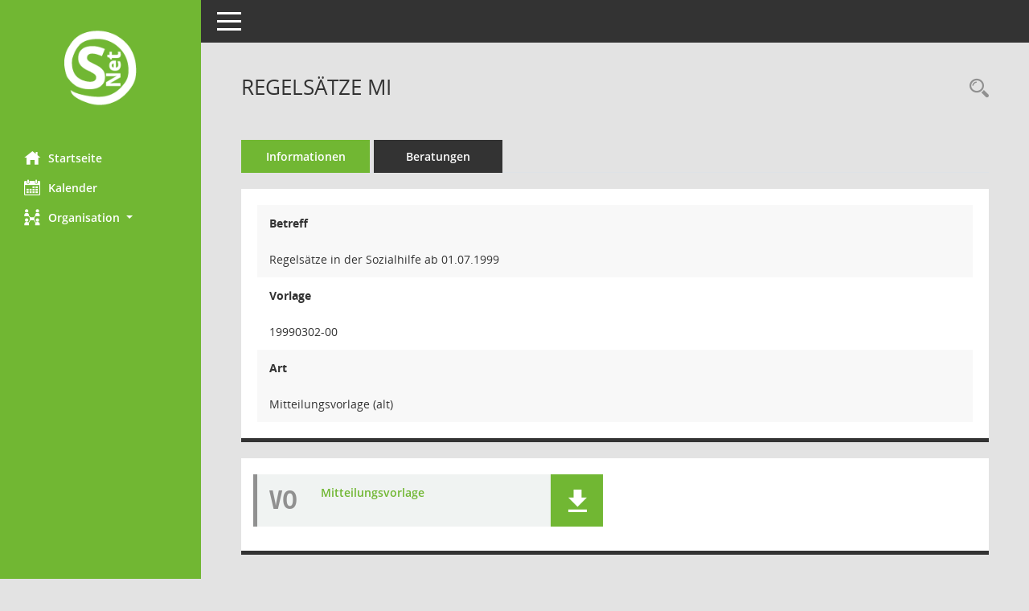

--- FILE ---
content_type: text/css
request_url: https://gremieninfo.emden.de/bi/css/styles5fct.css
body_size: 2403
content:
/* //506 RL L5.20181204: Übernahme in styles5a.css */
/* //516 RL geoLocations */
/* //520 RL Übernahme nach styles5d.css (Inhalt bleibt wg. Abwärtskomp.) */
/* //524 RL wieder aktiv */
/* //520//524 RL Diskussion */
/* //540 RL */
/* //542 RL */
/* //554 RL */
#smc_body textarea.smc-ta-2000,
#smc_body .smc-input-100p,
#smc_body .smc-width-max {
	width: 100%;
}
#smc_body .smc-input-textarea {
	margin-top: 15px;
	margin-bottom: 15px;
}
/* Button ohne Link (z.B. VO ohne Freigabe) */
#smc_body .smc-link-blocked {
	background-color: #909090;
}
#smc_body .smc-edit-form-horizontal {
	max-width: 400px;
	padding: 5px;
	margin: 5px;
	margin-top: 10px;
	border: 1px solid #909090;
}
#smc_body div#smclocation_box {
	height: 500px;
	width: 100%;
}
#smc_body div.smclocation_box-1 {
	width: 80%;
	position: absolute;
}
#smc_body div.smc-location-title {
	font-weight: bold;
}
#smc_body span.smcerror, #smc_body p.smcerror, #smc_body .smcparaerror {
	color: #DB0003;
}
#smc_body .smcconfigerror {
	color: #DB0003;
	font-weight: bold;
}
/* inline für Buttons u.a. */
#smc_body .smc-stat-hidden-inline {
	display: none !important;
}
#smc_body .smc-stat-visible-inline {
	display: inline-block !important;
}
/* Markierung "Datensätze vorhanden" - z.B: Diskussionen */
#smc_body .btn-active {
	background-color: #26d162;
}

#smc_body .btn-active:hover {
	background-color: #1a9044;
}

#smc_body .dropdown-menu-left-inline {
	left: 0;
	right: 0;
	float: none;
	position: relative;
	margin-top: 10px;
	padding-left: 10px;
	padding-right: 10px;
	padding-top: 1px;
	min-width: 310px;
}

#smc_body .smcforminline {
	padding-bottom: 5px;
}

#smc_body table tr td .smc-documents-left {
	margin: 0px;
	float: left;
}

#smc_body .smc-doc-symbol-color {
	color: #909090;
}

/* lt. Konzept - Buttons quadratisch */
#smc_body .smc-documents > div > div .smc-action-group > .btn {
	max-height: 68px;
}

#smc_body .smc-documents > div > div .smc-action-group > .btn.btn-stopp,
#smc_body .smc-documents > div > div .smc-action-group > .btn.stopp {
	background-color: #ff5700;
}

#smc_body .smc-documents > div > div .smc-action-group > .btn.btn-stopp:hover,
#smc_body .smc-documents > div > div .smc-action-group > .btn.stopp:hover,
#smc_body .smc-documents > div > div .smc-action-group > .btn.btn-stopp:focus,
#smc_body .smc-documents > div > div .smc-action-group > .btn.stopp:focus {
	background-color: #c84500;
}

#smc_body .btn-inactive {
	background-color: #d9d9d9 !important;
}
#smc_body .smc-documents > div > div .smc-action-group > .btn.btn-inactive,
#smc_body .smc-documents > div > div .smc-action-group > .btn.inactive {
	background-color: #d9d9d9;
}

#smc_body .smc-documents > div > div .smc-action-group > .btn.btn-inactive:hover,
#smc_body .smc-documents > div > div .smc-action-group > .btn.inactive:hover,
#smc_body .smc-documents > div > div .smc-action-group > .btn.btn-inactive:focus,
#smc_body .smc-documents > div > div .smc-action-group > .btn.inactive:focus {
	background-color: #d9d9d9;
}

/* Markierung "Datensätze vorhanden" - z.B. Diskussionen */
#smc_body .smc-documents > div > div .smc-action-group > .btn.btn-active,
#smc_body .smc-documents > div > div .smc-action-group > .btn.active {
	background-color: #26d162;
}

#smc_body .smc-documents > div > div .smc-action-group > .btn.btn-active:hover,
#smc_body .smc-documents > div > div .smc-action-group > .btn.active:hover,
#smc_body .smc-documents > div > div .smc-action-group > .btn.btn-active:focus,
#smc_body .smc-documents > div > div .smc-action-group > .btn.active:focus {
	background-color: #1a9044;
}

#smc_body .smc-link-procedure-unsel {
	background-color: #26d162;
}

#smc_body .smc-link-procedure-unsel:hover,
#smc_body .smc-link-procedure-unsel:focus {
	background-color: #1a9044 !important;
}

#smc_body .smc-link-procedure-sel {
	background-color: #33bee5;
}

#smc_body .smc-link-procedure-sel:hover,
#smc_body .smc-link-procedure-sel:focus {
	background-color: #1aa4cb !important;
}
/* Pflichtfelder */
#smc_body .smcinput3required {
	border: 1px solid red;
}
#smc_body .btn-primary {
	color: #ffffff;
}
#smc_body .smc-documents.smc-doc-dakurz.smc-uv-size-9-left {
	margin: 0 0;
}
/* === Ergaenzungen === */
#smc_body .smc-input-file-btn {
	z-index: -1;
	position: absolute;
	opacity: 0;
}
#smc_body .smc-input-file-label {
	display: table;
	width: 150px;
	text-align: center;
	vertical-align: middle;
}
#smc_body .smc-card-header-title-simple {
	font-size: 1rem;
	font-weight: bold;
	line-height: 1.5;
}
#smc_body .smc-text-sp1 {
	font-size: 1.3rem;
	font-weight: bold;
}
#smc_body img.smc-img-scan {
	width: 150px;
	height: 150px;
}

#smc_body .smc-action-group-float {
	float: right;
}
#smc_body .smc-clearfix {
	clear: both;
}
/* === Textabstände Dokumentboxen === */
#smc_body .smc-documents > div > div .smc-el-h {
	margin-right: 50px;
}
#smc_body .list-inline.smc-detail-list {
	margin-right: 50px;
}
/* Mehr Abstand zw. Text und Buchstaben sowie Symbol */
#smc_body .smc-documents > div > div .smc-doc-icon + .smc-doc-content {
	padding-right: 10px;
}
#smc_body .smcc-s1-n {
	/* normaler Zusatzabstand */
	margin-left: 4rem !important;
}
#smc_body .smcc-s1-m {
	/* minimaler Zusatzabstand */
	margin-left: 3.6rem !important;
}
#smc_body .smcc-s1-l {
	/* grosser Zusatzabstand */
	margin-left: 5rem !important;
}

/* Abstände smce-m- statt smc-doc-fct-: */
/* Abstände ohne ICON dakurz: */
#smc_body .smc-documents > div > div .smc-doc-content.smce-m-1 {
	margin-right: 1rem;
}
#smc_body .smc-documents > div > div .smc-doc-content.smce-m-2 {
	margin-right: 5rem;
}
#smc_body .smc-documents > div > div .smc-doc-content.smce-m-3 {
	margin-right: 9rem;
}
/* Abstände mit ICON dakurz: */
#smc_body .smc-documents > div > div .smc-doc-icon + .smc-doc-content.smce-m-1 {
	margin-right: 4.125rem;
}
#smc_body .smc-documents > div > div .smc-doc-icon + .smc-doc-content.smce-m-2 {
	margin-right: 8.25rem;
}
#smc_body .smc-documents > div > div .smc-doc-icon + .smc-doc-content.smce-m-3 {
	margin-right: 12.375rem;
}
/* PopUp-Boxen z.B. MyTags: */
#smc_body .smce-m-m {
	padding: 1em;
}
/* schmale Spalte für 1 Icon (z.B. "mytagcmd"): */
#smc_body .6 {
	width: 15px;
}

/* Dokumentdarstellung verfeinern */
#smc_body .smce-do-1 {
	float: none !important;
}

/* === Boxen Spezialfälle === */
#smc_body .smc-el-h-b {
	padding: 10px;
}
#smc_body .smc-table-cell-s {
	padding: 0.75rem 0.9375rem;
}

/* Diskussion: */
#smc_body .smc-link-selection {
	background-color: #fff;
	color: #000;
	padding: 5px 5px;
	border-bottom: 1px solid black;
	text-decoration: none;
	display: inline-block;
}
#smc_body .smc-link-selection:hover,
#smc_body .smc-link-selection:focus {
	color: #fff;
	background-color: #1aa4cb !important;
}
#smc_body .smc-link-selection:before {
	font-family: Mandatos;
	color: #000;
	margin-right: 7px;
}
#smc_body .smc-link-selection-neutral {
	color: #000000;
}
#smc_body .smc-link-selection-neutral:hover,
#smc_body .smc-link-selection-neutral:focus {
	background-color: #e0e0e0 !important;
	color: #000000;
}
#smc_body .smc-link-selection-sel {
	background-color: #33bee5;
}
#smc_body .smc-link-selection-sel:hover,
#smc_body .smc-link-selection-sel:focus {
	background-color: #1aa4cb !important;
}
#smc_body .smc-de-pe:before {
	content: "\e970";
}
#smc_body .smc-de-gr:before {
	content: "\e92c";
}
#smc_body .smc-ta-info {
	font-size: 12px;
	margin-bottom: -1px;
}
/* Impressum in Login-Seite verfügbar ANF-2019-2020/126: */
#smc_body .smc-pagetype-logon #sidebar-nav.smc-nav_visible {
	display: block !important;
}

/* ANF-2019-2020/093 Mailadressen maskieren */
#smc_body span.smce-d-r {
	unicode-bidi: bidi-override;
	direction: rtl;
}

/* ANF-2019-2020/150 Befangen anzeigen: */
#smc_body .card .card-header.smc-card-uv-bef .card-header-title:after {
	/* fa-universal-access */
	content: '\f2bd';
}
/* i-Punkt FE-2021-000298: */
#smc_body .page-title > h2 {
	font-size: 1rem;
}
#smc_body .card .card-header .card-header-title {	
	font-size: 1rem;
}
h4, .h4 {
	font-size: 1rem;
}

h5, .h5 {
	font-size: 0.9rem;
}
.lead {
	font-size: 1rem;
}
.blockquote {
	font-size: 1rem;
}
.col-form-label-lg {
	font-size: 1rem;
}
.form-control-lg {
	font-size: 1rem;
}
.btn-lg, .btn-group-lg > .btn {
	font-size: 1rem;
}
.input-group-lg > .form-control,
.input-group-lg > .custom-select,
.input-group-lg > .input-group-prepend > .input-group-text,
.input-group-lg > .input-group-append > .input-group-text,
.input-group-lg > .input-group-prepend > .btn,
.input-group-lg > .input-group-append > .btn {
	font-size: 1rem;
}
.custom-select-lg {
	font-size: 1rem;
}
.navbar-brand {
	font-size: 1rem;
}
.navbar-toggler {
	font-size: 1rem;
}
.pagination-lg .page-link {
	font-size: 1rem;
}

/* Cookie-Banner ANF-2019-2020/187: */
#smc_body .smc-logon-text01 {
}

/* Recherche formatieren: */
#smc_body .smc-text-label {
	width: 100%;
}
#smc_body .smclabelfortext {
	margin-right: 10px;
	vertical-align: top;
}

/* UV Leer-Symbol falsch: */
#smc_body .card .card-header.smc-card-uv-ka .card-header-title:after {
	content: none;
}
#smc_body .card .card-header.smc-card-uv-leer .card-header-title:after {
	content: none;
}
#smc_body .card .card-header.smc-card-uv-preview .card-header-title:after {
	content: none;
}

/* Hinweistext Admin: */
#smc_body span.smchinweis {
	color: #5c42d9;
}

/* Text mit Abstand unten: */
#smc_body .smce-t-1 {
	padding-bottom: 10px;
}
#smc_body .smce-t-2 {
	font-weight: bold;
}
#smc_body .smce-t-3 {
	white-space: normal;
	margin-bottom: 10px;
}
#smc_body h2.smcadmininfossec {
	color: red;
}
#smc_body .weekday, #smc_body .holiday {
	white-space: nowrap;
}

/* Darstellung in den Apps */
#smc_body #sidebar-wrapper.smc-nav-mandatos {
	width: 100%;
}
#smc_body .smce-f-1 {
	padding: 0 0;
}
#smc_body .smce-b-1 {
	width: 100%;
	text-align: right;
}

/* CONFIG-INFO */
#smc_body div.smcconfiginfo {
	border: 1px solid black;
	padding: 10px;
	background-color: yellow;
}
#smc_body .smcwauto {
	width: auto;
}
#smc_body .smclabel3 {
	padding-left: 10px;
	padding-right: 20px;
}

/* //554 RL */
#smc_body .smclabel4 {
	padding-right: 10px;
}